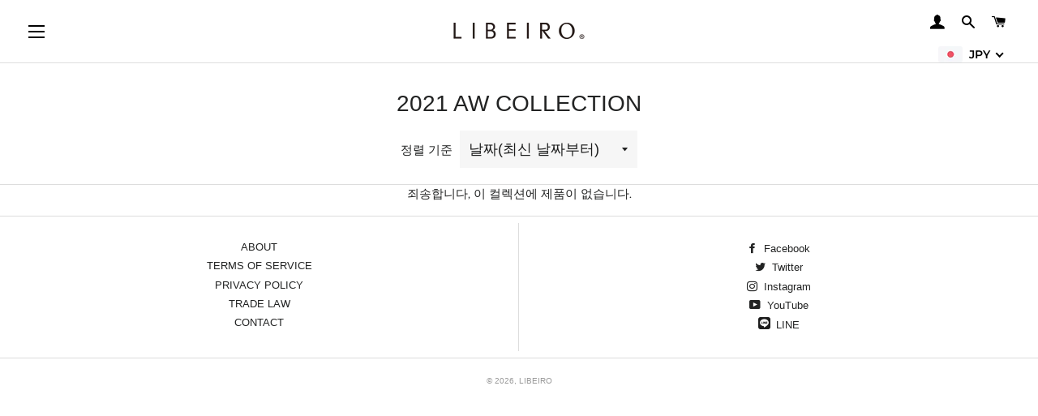

--- FILE ---
content_type: text/css
request_url: https://zerosum-libeiro.com/cdn/shop/t/6/assets/lr-online_more.css?v=46148603564596530981737437927
body_size: 5607
content:
/** Shopify CDN: Minification failed

Line 1598:0 Unexpected "}"

**/
/* -------------------------------------------------------------------------------- */
/*  LIBEIRO shopify 追加CSSここから
/* -------------------------------------------------------------------------------- */



/* -------------------------------------------------------------------------------- */
/*   LIBEIRO TOPページ
/* -------------------------------------------------------------------------------- */

/* ヘッダー告知バー */
p.announcement-bar__message {
    font-family: HelveticaLTWXX-BoldCond,HelveticaNeue-CondensedBold,Helvetica Neue,Helvetica,Hiragino Kaku Gothic ProN,ヒラギノ角ゴ ProN W3,YuGothic,-apple-system,BlinkMacSystemFont,sans-serif;
    font-weight: 700;
}

a.morebtn-border.text-link {
  color: #f9f9f9;
  border-bottom: 0px;
}
a.morebtn-border.text-link:hover {
  border-bottom: 0px solid;
  color: #fbf857;
}
@media ( max-width: 1000px ) {
  /* スマホ　ブラウザ幅が1000px以下の時にスタイルが適用 */
.announcement-bar__message {
    font-size: 12px;
}
}


/* パソコンで見たときは"pc"のclassがついた画像が表示される */
.lr-top-pc1 { display: block !important; }
.lr-top-sp1 { display: none !important; }
.lr-top-pc2-l { display: block !important; }
.lr-top-sp2-l { display: none !important; }
.lr-top-pc2-r { display: block !important; }
.lr-top-sp2-r { display: none !important; }
.lr-top-pc3-l { display: block !important; }
.lr-top-sp3-l { display: none !important; }
.lr-top-pc3-r { display: block !important; }
.lr-top-sp3-r { display: none !important; }
/* スマートフォンで見たときは"sp"のclassがついた画像が表示される */
@media only screen and (max-width: 750px) {
  .lr-top-pc1 { display: none !important; }
  .lr-top-sp1 { display: block !important; }
  .lr-top-pc2-l { display: none !important; }
  .lr-top-sp2-l { display: block !important; }
  .lr-top-pc2-r { display: none !important; }
  .lr-top-sp2-r { display: block !important; }
  .lr-top-pc3-l { display: none !important; }
  .lr-top-sp3-l { display: block !important; }
  .lr-top-pc3-r { display: none !important; }
  .lr-top-sp3-r { display: block !important; }
}

.lr-top-1 {
  position: relative;
}
.lr-top-1-child {
    display: block;
}
.lr-top-1-child img {
    display: block;
}
.lr-top-1-img ,.lr-top-2-l-img,.lr-top-2-r-img ,.lr-top-3-l-img ,.lr-top-3-r-img {
  overflow: hidden;
}
.lr-top-1-img img ,.lr-top-2-l-img img ,.lr-top-2-r-img img ,.lr-top-3-l-img img ,.lr-top-3-r-img img {
  cursor: pointer;
  transition-duration: 0.3s;
}
.lr-top-1-img:hover img,.lr-top-2-l-img:hover img ,.lr-top-2-r-img:hover img ,.lr-top-3-l-img:hover img ,.lr-top-3-r-img:hover img{
  opacity: 0.8;
  transition-duration: 0.3s;
}

.lr-top-1 h2 {
  text-align: left;
  padding-left: 20px;
  position: absolute;
  top: 0;
  font-family: HelveticaLTWXX-BoldCond,HelveticaNeue-CondensedBold,Helvetica Neue,Helvetica,Hiragino Kaku Gothic ProN,ヒラギノ角ゴ ProN W3,YuGothic,-apple-system,BlinkMacSystemFont,sans-serif;
  font-size: 2em;
  letter-spacing: -0.05px;
  margin-top: 10px;
  margin-bottom: 0em;
  color: #f9f9f9;
}
.lr-top-1 h2::after {
  display: none;
}

.lr-top-2 {
  position: relative;
  display: grid;
}
.lr-top2-l {
  position: relative;
}
.lr-top2-l h4 {
  text-align: left;
  padding-left: 20px;
  position: absolute;
  top: 0px;
  font-family: HelveticaLTWXX-BoldCond,HelveticaNeue-CondensedBold,Helvetica Neue,Helvetica,Hiragino Kaku Gothic ProN,ãƒ’ãƒ©ã‚®ãƒŽè§’ã‚´ ProN W3,YuGothic,-apple-system,BlinkMacSystemFont,sans-serif;
  font-size: 1.5em;
  letter-spacing: -0.05px;
  margin-top: 10px;
  margin-bottom: 0;
  color: #f9f9f9;
}
.lr-top2-r {
  position: relative;
}
.lr-top2-r h5 {
  text-align: left;
  padding-left: 20px;
  position: absolute;
  top: 0px;
  font-family: HelveticaLTWXX-BoldCond,HelveticaNeue-CondensedBold,Helvetica Neue,Helvetica,Hiragino Kaku Gothic ProN,ãƒ’ãƒ©ã‚®ãƒŽè§’ã‚´ ProN W3,YuGothic,-apple-system,BlinkMacSystemFont,sans-serif;
  font-size: 1.5em;
  letter-spacing: -0.05px;
  margin-top: 10px;
  margin-bottom: 0;
  color: #f9f9f9;
}
.lr-top-2 h2 {
  text-align: left;
  padding-left: 20px;
  top: 0;
}
.lr-top-3 {
  display: grid;
  position: relative;
}
.lr-top-l {
  position: relative;
}
.lr-top-l p {
  text-align: left;
  padding-left: 20px;
  position: absolute;
  top: 0;
  font-family: HelveticaLTWXX-BoldCond,HelveticaNeue-CondensedBold,Helvetica Neue,Helvetica,Hiragino Kaku Gothic ProN,ヒラギノ角ゴ ProN W3,YuGothic,-apple-system,BlinkMacSystemFont,sans-serif;
  font-size: 1.5em;
  letter-spacing: -0.05px;
  margin-top: 10px;
  font-weight: 600;
  color: #f9f9f9;
}
.lr-top-r {
  position: relative;
}
.lr-top-r p {
  text-align: left;
  padding-left: 20px;
  position: absolute;
  top: 0;
  font-family: HelveticaLTWXX-BoldCond,HelveticaNeue-CondensedBold,Helvetica Neue,Helvetica,Hiragino Kaku Gothic ProN,ヒラギノ角ゴ ProN W3,YuGothic,-apple-system,BlinkMacSystemFont,sans-serif;
  font-size: 1.5em;
  letter-spacing: -0.05px;
  margin-top: 10px;
  font-weight: 600;
  color: #f9f9f9;
}
/* リンクボタン */
.lr-morebtn {
  padding-bottom: 0;
  position: absolute;
  bottom: 10px;
  right: 20px;
  font-family: HelveticaLTWXX-BoldCond,HelveticaNeue-CondensedBold,Helvetica Neue,Helvetica,Hiragino Kaku Gothic ProN,ヒラギノ角ゴ ProN W3,YuGothic,-apple-system,BlinkMacSystemFont,sans-serif;
}
/* リンク下線非表示 */
.lr-morebtn a {
  text-decoration: none;
}
.morebtn-border {
  font-size: 13px;
  letter-spacing: -0.5px;
  font-weight: 600;
  color: 
  black;
  list-style: none;
}

div#shopify-section-1578292795708 {
  margin-top: 0;
}
/* TOPページヘッダー下メインエリアコンテンツ */
.wrapper {
  max-width: none;
  margin: 0;
  padding: 0;
}
.main-content {
  padding-bottom: 0;
}
/* TOPページヘッダー下メインエリアライン */
main.main-content {
  border-top: 1px solid #ddd;
  border-bottom: 1px solid #ddd;
}
/* TOPページ内ライン非表示 */
hr.hr--large {
  display: none;
}

@media ( max-width: 1000px ) {
  /* スマホ　ブラウザ幅が1000px以下の時にスタイルが適用 */

  /* ページ上部余白 */
  .index-sections {
    margin-top: -110px;
  }
  /* ページ下部余白 */
  .custom__item.one-whole.align--top-middle {
    margin-bottom: -8px;
  }
  
  .lr-top-1 h2 {
    text-align: left;
    padding-left: 20px;
    position: absolute;
    top: 0;
    font-family: HelveticaLTWXX-BoldCond,HelveticaNeue-CondensedBold,Helvetica Neue,Helvetica,Hiragino Kaku Gothic ProN,ヒラギノ角ゴ ProN W3,YuGothic,-apple-system,BlinkMacSystemFont,sans-serif;
    font-size: 2em;
    letter-spacing: -0.05px;
    margin-top: 15px;
    color: #f9f9f9;
  }
  .lr-top2-l h4 {

    text-align: left;
    padding-left: 20px;
    position: absolute;
    top: 0px;
    font-family: HelveticaLTWXX-BoldCond,HelveticaNeue-CondensedBold,Helvetica Neue,Helvetica,Hiragino Kaku Gothic ProN,ãƒ’ãƒ©ã‚®ãƒŽè§’ã‚´ ProN W3,YuGothic,-apple-system,BlinkMacSystemFont,sans-serif;
    font-size: 1.8em;
    letter-spacing: -0.05px;
    margin-top: 15px;
    margin-bottom: 0;
    color: #f9f9f9;

  }
  .lr-top2-r h5 {

    text-align: left;
    padding-left: 20px;
    position: absolute;
    top: 0px;
    font-family: HelveticaLTWXX-BoldCond,HelveticaNeue-CondensedBold,Helvetica Neue,Helvetica,Hiragino Kaku Gothic ProN,ãƒ’ãƒ©ã‚®ãƒŽè§’ã‚´ ProN W3,YuGothic,-apple-system,BlinkMacSystemFont,sans-serif;
    font-size: 2em;
    letter-spacing: -0.05px;
    margin-top: 15px;
    margin-bottom: 0;
    color: #f9f9f9;

  }
  .lr-top-l p {

    text-align: left;
    padding-left: 20px;
    position: absolute;
    top: 0;
    font-family: HelveticaLTWXX-BoldCond,HelveticaNeue-CondensedBold,Helvetica Neue,Helvetica,Hiragino Kaku Gothic ProN,ヒラギノ角ゴ ProN W3,YuGothic,-apple-system,BlinkMacSystemFont,sans-serif;
    font-size: 1.8em;
    letter-spacing: -0.05px;
    font-weight: 600;
    color: #f9f9f9;
    margin-top: 15px;

  }
  .lr-top-r p {

    text-align: left;
    padding-left: 20px;
    position: absolute;
    top: 0;
    font-family: HelveticaLTWXX-BoldCond,HelveticaNeue-CondensedBold,Helvetica Neue,Helvetica,Hiragino Kaku Gothic ProN,ヒラギノ角ゴ ProN W3,YuGothic,-apple-system,BlinkMacSystemFont,sans-serif;
    font-size: 1.8em;
    letter-spacing: -0.05px;
    font-weight: 600;
    color: #f9f9f9;
    margin-top: 15px;

  }

  /* スマホメニューエリア */
  ul.mobile-nav {
    font-family: HelveticaLTWXX-BoldCond,HelveticaNeue-CondensedBold,Helvetica Neue,Helvetica,Hiragino Kaku Gothic ProN,ヒラギノ角ゴ ProN W3,YuGothic,-apple-system,BlinkMacSystemFont,sans-serif;
  }
  /* カートへ入れるボタン */
  .product-single__add-to-cart {
    width: 100%;
  }
  /* 前のカテゴリへ戻るボタン */

}

@media ( min-width: 1000px ) {
  /* PC ブラウザ幅が1000px以上の時にスタイルが適用 */

  /* TOPページヘッダー下メインエリア位置 */
  .index-sections .shopify-section:first-child:not(.shopify-section--full-width) {
    margin-top: 0px;
  }

  .lr-top-main {
    justify-content: center;
    display: flex;
    align-content: center;
  }
  .lr-top-1 {
    width: 42.6%;
  }
  .lr-top-2 {
    width: 33.333%;
  }
  .lr-top-3 {
    width: 33.333%;
  }
  /* メインコンテンツ下部余白 */
  main.main-content {
    padding-bottom: 0px;
  }
  .rte {
    margin-bottom: -15px;
  }


}


/* 複数の画像を自動で切り替えて表示する */

.lr-top-1 {
  margin: auto;
  background-color: white;
  position: relative;
}

.lr-top-1 img {
  width: 100%;
  animation-name: lr-top-1;
  -webkit-animation-name: lr-top-1;
  animation-duration: 9s; /* アニメーション一回分の時間の長さ */
  -webkit-animation-duration: 9s;
  animation-iteration-count: infinite;
  -webkit-animation-iteration-count: infinite;
  opacity: 0;
  display: block;
}

.lr-top-1 .img1 {
  display: block;
  margin: 0 auto;
}

.lr-top-1 .img2 {
  animation-delay:6s; /* アニメーションが開始するまでの時間 */
  -webkit-animation-delay:3.3s;
  position: absolute;
  top: 0;
  left: 0%;
  display: block;
}
.lr-top-1 .img3 {
  animation-delay:7.3s;/* アニメーションが開始するまでの時間 */
  -webkit-animation-delay:6s;
  position: absolute;
  top: 0;
  left: 0%;
  display: block;
}
.lr-top-1 .img4 {
  animation-delay:7.3s;/* アニメーションが開始するまでの時間 */
  -webkit-animation-delay:6s;
  position: absolute;
  top: 0;
  left: 0%;
  display: block;
}

@keyframes lr-top-1 {
  0% {
    opacity: 0;
  }
  
  12.5% {
    opacity: 1;
  }

  37.5% {
    opacity: 1;
  }
  50% {
    opacity: 0;
  }
}

@-webkit-keyframes lr-top-1 {
  0% {
    opacity: 0;
  }
  
  12.5% {
    opacity: 1;
  }

  37.5% {
    opacity: 1;
  }
  50% {
    opacity: 0;
  }
}

@media ( max-width: 1000px ) {
  /* スマホ　ブラウザ幅が1000px以下の時にスタイルが適用 */
  
 
}

/* -------------------------------------------------------------------------------- */
/*   LIBEIRO ABOUTページ
/* -------------------------------------------------------------------------------- */

/* 画像下の余白削除*/
.lr-about-top-img img {
    vertical-align: top;
}


.lr-about-top-text p {
    font-family: Helvetica,"Helvetica Neue",Arial,"Lucida Grande",sans-serif;
}
top-text h2 {
    font-size: 30px;
    font-weight: 700;
}
.lr-about-top-text h2 span {
  font-size: 15px;
  font-family: HelveticaLTWXX-BoldCond,HelveticaNeue-CondensedBold,Helvetica Neue,Helvetica,Hiragino Kaku Gothic ProN,ヒラギノ角ゴ ProN W3,YuGothic,-apple-system,BlinkMacSystemFont,sans-serif;
}
.lr-about-sankaku {
    display: flex;
    justify-content: center;
    padding-top: 60px;
    padding-bottom: 40px;
}
.lr-about-sankaku-img img {
    width: 140px;
    margin: auto;
    display: block;
}
img.lr-cheetah-logo {
    display: block;
    width: 150px;
    margin: auto;
    padding-bottom: 70px;
}

@media ( max-width: 1000px ) {
  /* スマホ　ブラウザ幅が1000px以下の時にスタイルが適用 */
  
  .lr-about-top-text h2 {
    font-family: HelveticaLTWXX-BoldCond,HelveticaNeue-CondensedBold,Helvetica Neue,Helvetica,Hiragino Kaku Gothic ProN,ヒラギノ角ゴ ProN W3,YuGothic,-apple-system,BlinkMacSystemFont,sans-serif;
    font-size: 3em;
    padding-top: 30px;
}
  .lr-about-top-text p {
    font-family: Helvetica,"Helvetica Neue",Arial,"Lucida Grande",sans-serif;
    text-align: center;
    margin-top: -50px;
    font-size: 15px;
}
  p.lr-blandconcept1 {
    font-size: 25px;
    padding-bottom: 5px;
    font-family: HelveticaLTWXX-BoldCond,HelveticaNeue-CondensedBold,Helvetica Neue,Helvetica,Hiragino Kaku Gothic ProN,ヒラギノ角ゴ ProN W3,YuGothic,-apple-system,BlinkMacSystemFont,sans-serif;
    text-align: center;
}
  p.lr-blandconcept2 {
    font-size: 12.5px;
    font-family: Helvetica,"Helvetica Neue",Arial,"Lucida Grande",sans-serif;
    text-align: center;
    margin: 10px;
    padding-bottom: 25px;
    display: block;
    line-height: 25px;
}
}

@media ( min-width: 1000px ) {
  /* PC ブラウザ幅が1000px以上の時にスタイルが適用 */
  
  .lr-about-top-text {
    text-align: center;
    padding: 50px;
    padding-bottom: 20px;
    padding-top: 100px;
}
  .lr-about-top-text h2 {
    font-family: HelveticaLTWXX-BoldCond,HelveticaNeue-CondensedBold,Helvetica Neue,Helvetica,Hiragino Kaku Gothic ProN,ヒラギノ角ゴ ProN W3,YuGothic,-apple-system,BlinkMacSystemFont,sans-serif;
    font-size: 3em;
}
  .lr-about-top-text2 {
    text-align: center;
    padding: 50px;
    padding-top: 0;
    padding-bottom: 0px;
}
  p.lr-blandconcept1 {
    font-size: 20px;
    padding-bottom: 20px;
  font-family: HelveticaLTWXX-BoldCond,HelveticaNeue-CondensedBold,Helvetica Neue,Helvetica,Hiragino Kaku Gothic ProN,ヒラギノ角ゴ ProN W3,YuGothic,-apple-system,BlinkMacSystemFont,sans-serif;
}
  p.lr-blandconcept2 {
    max-width: 750px;
    margin: auto;
    line-height: 25px;
    font-size: 12px;
  font-family: Helvetica,"Helvetica Neue",Arial,"Lucida Grande",sans-serif;
}
  /* インスタフィード 下余白調整 */
div#insta-feed {
    padding-bottom: 100px;
    padding-top: 100px;
}
  
}
/* ヘッダーエリア */
header.site-header {
    padding: 0 30px;
}
ul#AccessibleNav {
    font-weight: 400;
    font-style: normal;
    font-size: 13px;
    color: #222;
    font-family: HelveticaLTWXX-BoldCond,HelveticaNeue-CondensedBold,Helvetica Neue,Helvetica,Hiragino Kaku Gothic ProN,ヒラギノ角ゴ ProN W3,YuGothic,-apple-system,BlinkMacSystemFont,sans-serif;
}
a.site-nav__link {
    font-family: HelveticaLTWXX-BoldCond,HelveticaNeue-CondensedBold,Helvetica Neue,Helvetica,Hiragino Kaku Gothic ProN,ヒラギノ角ゴ ProN W3,YuGothic,-apple-system,BlinkMacSystemFont,sans-serif;
}
header.section-header.text-center h1 {
    padding-top: 10px;
}
/* フッターエリア */

.grid-uniform2 {
    justify-content: center;
    display: flex;
    align-items: center;
}
.grid__item1.one-third.small--one-whole {
    width: 50%;
    padding-top: 20px;
    padding-bottom: 10px;
    text-align: center;
    border-right: 1px solid #ddd;
}
.grid__item3.one-third.small--one-whole {
    width: 50%;
    padding-top: 30px;
    text-align: center;
}
/* コピーライト位置*/
.grid__item4.one-third.small--one-whole.large--text-right {
     text-align: center !important;
    display: block;
    margin: auto;
    border-top: 1px solid #ddd;
    width: 100%;
    padding-top: 20px;
}
.grid__item4.one-third.small--one-whole.large--text-right p {
    color: #999;
    font-size: 10px;
    font-family: HelveticaLTWXX-BoldCond,HelveticaNeue-CondensedBold,Helvetica Neue,Helvetica,Hiragino Kaku Gothic ProN,ヒラギノ角ゴ ProN W3,YuGothic,-apple-system,BlinkMacSystemFont,sans-serif;
}
.grid__item4.one-third.small--one-whole.large--text-right p a {
    color: #999;
}

/* フッターメニューテキストサイズ*/
ul.no-bullets.site-footer__linklist li {
    font-size: 13px;
    font-family: HelveticaLTWXX-BoldCond,HelveticaNeue-CondensedBold,Helvetica Neue,Helvetica,Hiragino Kaku Gothic ProN,ヒラギノ角ゴ ProN W3,YuGothic,-apple-system,BlinkMacSystemFont,sans-serif;
}
ul.no-bullets.social-icons li {
    font-size: 13px;
    font-family: HelveticaLTWXX-BoldCond,HelveticaNeue-CondensedBold,Helvetica Neue,Helvetica,Hiragino Kaku Gothic ProN,ヒラギノ角ゴ ProN W3,YuGothic,-apple-system,BlinkMacSystemFont,sans-serif;
}
.site-footer {
    padding-bottom: 0;
}
/* フッターメニュー　SNSアイコンLINE追加*/
li.libeiro-line-area {
    display: -webkit-inline-box;
    margin: auto;
}
span.libeiro-line img {
    width: 15px;
}
p.lr-line {
    display: block;
    padding-left: 7px;
}



/* -------------------------------------------------------------------------------- */
/*   商品ページ
/* -------------------------------------------------------------------------------- */

/* カートボタン内のSOLDOUT色*/
span.btn__text {
    color: white;
}
/* カートへ入れるボタン色*/
button#AddToCart--product-template {
    background-color: #e80c0c;
}
.product-single__add-to-cart {
    width: 100%;
}

/* ヘッダーと画像エリアの間隔調整*/
body:not(.template-index) .main-content {
    padding-top: 0;
}
/* 商品ページテキスト情報エリア*/
.product-single__meta {
    padding-top: 30px;
    max-width: 80%;
    margin: auto;
    text-align: left;
    height: 100%;
}

/* ブランド名*/
h2.product-single__vendor {
    color: #949292;
    display: block;
    padding-bottom: 15px;
  font-family: HelveticaLTWXX-BoldCond,HelveticaNeue-CondensedBold,Helvetica Neue,Helvetica,Hiragino Kaku Gothic ProN,ヒラギノ角ゴ ProN W3,YuGothic,-apple-system,BlinkMacSystemFont,sans-serif;
}

/* 商品番号*/
.custom-field--value {
    font-size: 14px;
    font-family: HelveticaLTWXX-BoldCond, HelveticaNeue-CondensedBold, "Helvetica Neue", Helvetica, "Hiragino Kaku Gothic ProN", "ヒラギノ角ゴ ProN W3", YuGothic, -apple-system, BlinkMacSystemFont, sans-serif;
}
/* 商品名*/
h1.product-single__title {
    margin: 10px 0 10px;
    font-size: 19px;
    font-weight: 700;
    letter-spacing: -.04em;
   font-family: HelveticaLTWXX-BoldCond,HelveticaNeue-CondensedBold,Helvetica Neue,Helvetica,Hiragino Kaku Gothic ProN,ヒラギノ角ゴ ProN W3,YuGothic,-apple-system,BlinkMacSystemFont,sans-serif;
}
h2.product-single__vendor {
    font-family: HelveticaLTWXX-BoldCond,HelveticaNeue-CondensedBold,Helvetica Neue,Helvetica,Hiragino Kaku Gothic ProN,ヒラギノ角ゴ ProN W3,YuGothic,-apple-system,BlinkMacSystemFont,sans-serif;
}
/* 金額*/
.price-container {
    font-size: 15px;
    letter-spacing: -0.5px;
}
span#ProductPrice {
    font-family: HelveticaLTWXX-BoldCond,HelveticaNeue-CondensedBold,Helvetica Neue,Helvetica,Hiragino Kaku Gothic ProN,ヒラギノ角ゴ ProN W3,YuGothic,-apple-system,BlinkMacSystemFont,sans-serif;
    letter-spacing: 0.4px;
}
/* 商品金額下配送料はテキスト非表示*/
.product-single__policies.rte-2 {
    display: none;
}
/* 商品下hrライン色変更*/
hr.hr--small--productarea {
    border-color: #e80b0c;
    border-width: medium;
    border-style: solid;
}

/* サイズカラー表記*/
label.single-option-radio__label {
    font-family: HelveticaLTWXX-BoldCond,HelveticaNeue-CondensedBold,Helvetica Neue,Helvetica,Hiragino Kaku Gothic ProN,ヒラギノ角ゴ ProN W3,YuGothic,-apple-system,BlinkMacSystemFont,sans-serif;
}
.product-form__item {
    margin-bottom: 1px;
}
.single-option-radio label {
    font-family: HelveticaLTWXX-BoldCond,HelveticaNeue-CondensedBold,Helvetica Neue,Helvetica,Hiragino Kaku Gothic ProN,ヒラギノ角ゴ ProN W3,YuGothic,-apple-system,BlinkMacSystemFont,sans-serif;
    font-weight: 700;
    font-style: normal;
    letter-spacing: 0.1em;
    text-transform: uppercase;
    position: relative;
    display: inline-block;
    line-height: 1;
    padding: 9px 11px;
    margin: 3px 4px 7px 3px;
    font-size: 0.86667em;
    font-style: normal;
    background-color: #fff;
    border: 1px solid #fff;
    color: #222323;
}
fieldset#ProductSelect-option-0 {
    padding-left: 0;
}
fieldset#ProductSelect-option-1 {
    padding-left: 0;
}

/* 個数選択非表示*/
.product-single__quantity {
    display: none;
}
/* 商品説明文*/
.product-single__description.rte span {
    font-size: 12px;
    line-height: 1.5;
}
/* 下記リンクテキスト*/
.return-link {
    font-family: HelveticaLTWXX-BoldCond,HelveticaNeue-CondensedBold,Helvetica Neue,Helvetica,Hiragino Kaku Gothic ProN,ヒラギノ角ゴ ProN W3,YuGothic,-apple-system,BlinkMacSystemFont,sans-serif;
    font-weight: 700;
    font-style: normal;
    letter-spacing: 0.1em;
    text-transform: uppercase;
    font-size: 0.93333em;
}

.product-single__description {
    margin-top: 20px;
    text-align: left;
}

/* 商品詳細エリアアコーディオン*/

.lr-product-cp_actab label {
    font-family: HelveticaLTWXX-BoldCond,HelveticaNeue-CondensedBold,Helvetica Neue,Helvetica,Hiragino Kaku Gothic ProN,ヒラギノ角ゴ ProN W3,YuGothic,-apple-system,BlinkMacSystemFont,sans-serif;
    font-weight: 400;
    line-height: 3;
    position: relative;
    display: block;
    cursor: pointer;
    margin: 0 0 1px 0;
    background: #fff;

}

.lr-product-cp_actab .lr-product-cp_actab-content p {
    margin: 5px;
    font-family: HelveticaLTWXX-BoldCond, HelveticaNeue-CondensedBold, "Helvetica Neue", Helvetica, "Hiragino Kaku Gothic ProN", "ヒラギノ角ゴ ProN W3", YuGothic, -apple-system, BlinkMacSystemFont, sans-serif;
    font-weight: 600;
}
.lr-product-cp_actab-content p {
    font-size: 11px;
    line-height: 15px;
}
/* :checked */
.lr-product-cp_actab input:checked ~ .lr-product-cp_actab-content {
    max-height: 35em;
}

table.lr-product-size-spec-table {
    background-color: #fff;
    font-family: HelveticaLTWXX-BoldCond, HelveticaNeue-CondensedBold, "Helvetica Neue", Helvetica, "Hiragino Kaku Gothic ProN", "ヒラギノ角ゴ ProN W3", YuGothic, -apple-system, BlinkMacSystemFont, sans-serif;
    font-weight: 600;
}
.lr-product-size-spec h3 {
    font-size: 12px;
    text-transform: uppercase;
    margin-bottom: 22px;
    font-family: HelveticaLTWXX-BoldCond,HelveticaNeue-CondensedBold,Helvetica Neue,Helvetica,Hiragino Kaku Gothic ProN,ヒラギノ角ゴ ProN W3,YuGothic,-apple-system,BlinkMacSystemFont,sans-serif;
    font-weight: 400;
}
.lr-product-size-spec h3:before {
    position: absolute;
    right: 1px;
    top: 50%;
    transform: translate(50%,-50%) translateX(-4px);
    content: "";
    height: 2px;
    width: 10px;
    background: #222;
}
.lr-product-size-spec-table td {
    border-right: 1px solid #ddd;
    padding: 5px;
}
.lr-product-size-spec h3.open:after {
    transform: translateY(-50%) translateX(-4px) rotate(90deg);
}
.lr-product-size-spec-table td:first-of-type {
    width: 40px;
    padding: 5px 0;
    padding-top: 5px;
    text-align: center;
}
.lr-product-size-spec-table tr:not(:first-of-type) td:not(:first-of-type) {
    font-size: 13px;
}
#lr-product-size-spec-content {
    font-family: HelveticaLTWXX-BoldCond,HelveticaNeue-CondensedBold,Helvetica Neue,Helvetica,Hiragino Kaku Gothic ProN,ヒラギノ角ゴ ProN W3,YuGothic,-apple-system,BlinkMacSystemFont,sans-serif;
}
.lr-product-size-spec-table {
    width: 100%;
    border-collapse: collapse;
    text-align: center;
    font-size: 11px;
    margin-bottom: 9px;
    table-layout: fixed;
}
.lr-product-size-spec-table .parts {
    border-bottom: 1px solid #ddd;
}

/* 商品ページテキストエリアのチェックボックス非表示 */
input#tab-one {
    display: none;
}
input#tab-two {
    display: none;
}
input#tab-three {
    display: none;
}
input#tab-four {
    display: none;
}

/* デフォルトアンダーライン非表示 */
tr.parts td:after {
    border-bottom: none;
}
.lr-product-size-spec-table td:first-of-type {
    width: 40px;
    padding: 5px 0;
    text-align: center;
}
tr.parts td {
    text-align: center;
}
tr.parts2 td {
    text-align: center;
}
/* RELATED ITEMS　おすすめ商品テキスト */
h2.h1.section-header__title {
    font-family: HelveticaLTWXX-BoldCond,HelveticaNeue-CondensedBold,Helvetica Neue,Helvetica,Hiragino Kaku Gothic ProN,ヒラギノ角ゴ ProN W3,YuGothic,-apple-system,BlinkMacSystemFont,sans-serif;
}
/* Coming soon機能　商品テキスト欄 */
.product-single__add-to-cart.product-single__add-to-cart--full-width {
    font-family: HelveticaLTWXX-BoldCond, HelveticaNeue-CondensedBold, "Helvetica Neue", Helvetica, "Hiragino Kaku Gothic ProN", "ヒラギノ角ゴ ProN W3", YuGothic, -apple-system, BlinkMacSystemFont, sans-serif;
  line-height: 25px;
}
 
  
@media ( max-width: 1000px ) {
  /* スマホ　ブラウザ幅が1000px以下の時にスタイルが適用 */
  
  /* ヘッダーと商品ページ間隔 */
.product-single__photo--flex {
    padding-top: 35px;
}
  /* 商品詳細エリア */
  .product-single__meta {
    padding-top: 0px;
    max-width: 100%;
    text-align: left;
    padding-left: 10px;
}
  /* おすすめ商品エリア */
  .product-recommendations {
    margin-top: 0;
}
  .grid__item.grid-product.small--one-half.medium--one-half.large--one-quarter {
    width: 100%;
    padding-left: 0;
}
  /* 下部次へページテキストエリア */
  .pagination {
    font-family: HelveticaLTWXX-BoldCond,HelveticaNeue-CondensedBold,Helvetica Neue,Helvetica,Hiragino Kaku Gothic ProN,ヒラギノ角ゴ ProN W3,YuGothic,-apple-system,BlinkMacSystemFont,sans-serif;
    font-size: 17px;
    margin: auto;
    display: block;
    padding: 20px;
}
  /* 前へ戻るボタン*/
  .return-link {
    padding-bottom: 30px;
    display: block;
}
}

@media ( min-width: 1000px ) {
  /* PC ブラウザ幅が1000px以上の時にスタイルが適用 */
  
  .product-single__meta--wrapper {
    padding-left: 45px;
    padding-right: 45px;
    line-height: 10px;
}
  
  .product-single {
    display: flex;
}
.grid__item.large--seven-twelfths.medium--seven-twelfths.text-center {
    width: 50%;
}
  /* テキストエリア部分固定 */
.grid__item.product-single__meta--wrapper.medium--five-twelfths.large--five-twelfths {
    width: 50%;
   height: 150vh;
    position: -webkit-sticky;
    position: sticky;
    top: 0;
}
  /* 下部余白*/
div#shopify-section-product-template {
    padding-bottom: 40px;
}
  
}


/* -------------------------------------------------------------------------------- */
/*   商品カテゴリーページ
/* -------------------------------------------------------------------------------- */

/* 上部タグエリア*/
.lr-top-category-area {
    width: 100%;
    max-width: 700px;
    margin: auto;
}
ul.lr-top-category-area-tag {
    display: flex;
    flex-wrap: wrap;
    align-content: flex-start;
}
li.lr-tag-child {
    margin-bottom: 0;
}
li.lr-tag-child {
    font-family: HelveticaLTWXX-BoldCond, HelveticaNeue-CondensedBold, "Helvetica Neue", Helvetica, "Hiragino Kaku Gothic ProN", "ヒラギノ角ゴ ProN W3", YuGothic, -apple-system, BlinkMacSystemFont, sans-serif;
    font-weight: 700;
    font-style: normal;
    text-transform: uppercase;
    font-size: 13px;
    display: block;
    padding: 4px 15px;
    color: white;
    margin: auto;
}
li.lr-tag-child a.text-link {
    color: black;
    border-bottom: none;
}

/* SOLDOUT表記*/
.grid-product__sold-out p, .grid-product__on-sale p {
    padding: 12px 8px 10px 9px;
    margin: 0;
    letter-spacing: 1px;
    font-weight: 900;
    font-family: HelveticaLTWXX-BoldCond, HelveticaNeue-CondensedBold, "Helvetica Neue", Helvetica, "Hiragino Kaku Gothic ProN", "ヒラギノ角ゴ ProN W3", YuGothic, -apple-system, BlinkMacSystemFont, sans-serif;
}

/* ヘッダー下見出しエリア*/
label.filter-dropdown__label ,select#sortBy {
    font-family: Helvetica,"Helvetica Neue",Arial,"Lucida Grande",sans-serif;
}
header.section-header.text-center {
    border-bottom: 1px solid #ddd;
}
header.section-header.text-center h1 {
    font-family: HelveticaLTWXX-BoldCond,HelveticaNeue-CondensedBold,Helvetica Neue,Helvetica,Hiragino Kaku Gothic ProN,ヒラギノ角ゴ ProN W3,YuGothic,-apple-system,BlinkMacSystemFont,sans-serif;
}


.section-header {
    margin-bottom: 0;
}

header.section-header.text-center hr {
    display: none;
}
.grid-product__image-link {
    background-color: initial;
}
span.grid-product__title {
    font-size: 0.9rem;
    margin-bottom: 3px;
    word-wrap: break-word;
    display: block;
}
/* 商品名*/
span.grid-product__title {
    font-family: HelveticaLTWXX-BoldCond,HelveticaNeue-CondensedBold,Helvetica Neue,Helvetica,Hiragino Kaku Gothic ProN,ヒラギノ角ゴ ProN W3,YuGothic,-apple-system,BlinkMacSystemFont,sans-serif;
    font-weight: 700;
    letter-spacing: -0.05px;
}
/* 金額*/
span.grid-product__price {
    font-family: HelveticaLTWXX-BoldCond,HelveticaNeue-CondensedBold,Helvetica Neue,Helvetica,Hiragino Kaku Gothic ProN,ヒラギノ角ゴ ProN W3,YuGothic,-apple-system,BlinkMacSystemFont,sans-serif;
    letter-spacing: -0.05px;
}
/* ページ数 数字*/
.pagination {
    font-family: HelveticaLTWXX-BoldCond,HelveticaNeue-CondensedBold,Helvetica Neue,Helvetica,Hiragino Kaku Gothic ProN,ヒラギノ角ゴ ProN W3,YuGothic,-apple-system,BlinkMacSystemFont,sans-serif;
}
/* 商品金額ー非表示*/
span.long-dash {
    display: none;
}
/*  SOLDOUT 売り切れ表示*/
.grid-product__sold-out {
    color: #F44336;
    border: 1px solid #F44336;
}


@media ( max-width: 1000px ) {
  /* スマホ　ブラウザ幅が1000px以下の時にスタイルが適用 */
  
  /*  商品画像の隙間*/
  .grid-product__wrapper {
    padding-right: 1px;
}
  /*  SOLDOUT 売り切れ表示*/
  .grid-product__sold-out {
    margin: 40px 20px;
}
  .grid-uniform {
    display: grid;
    grid-template-columns: 50% 50%;
    margin: 10px;
}
  .grid__item.grid-product.medium--one-half.large--one-third {
    width: 100%;
    padding-left: 0;
}
  .grid-product__wrapper {
    text-align: left;
    margin-bottom: 0;
}
  .grid-product__meta {
    padding: 0;
}
  a.grid-product__meta {
    padding-left: 5px;
    padding-top: 0;
}
  span.grid-product__title {
    font-size: 13.5px;
}

  /* カテゴリページ上部のタグ一覧 */
  ul.tags.tags--collection.inline-list {
    display: grid;
    grid-template-columns: 33.33% 33.33% 33.33%;
    padding: 30px 0px;
}
  .tags--collection {
    max-width: 100%;
    margin: 0;
}
  ul.tags.tags--collection.inline-list li {
    border-right: 1px solid #ccc;
    border-left: 1px solid #ccc;
    border-top: 1px solid #ccc;
    border-bottom: 1px solid #ccc;
    margin: 4px;
}
  .tags a {
    padding: 10px 15px;
    font-family: HelveticaLTWXX-BoldCond,HelveticaNeue-CondensedBold,Helvetica Neue,Helvetica,Hiragino Kaku Gothic ProN,ヒラギノ角ゴ ProN W3,YuGothic,-apple-system,BlinkMacSystemFont,sans-serif;
    font-weight: 700;
    font-style: normal;
    text-transform: uppercase;
    font-size: 0.86667em;
    letter-spacing: 0.15em;
    display: block;
}
}

@media ( min-width: 1000px ) {
  /* PC ブラウザ幅が1000px以上の時にスタイルが適用 */
  
  /*  SOLDOUT 売り切れ表示*/
.grid-product__sold-out {
    margin: 20px 40px;
}
  
  /* カテゴリページ上部のタグ一覧スペース */
  header.section-header.text-center {
    padding: 20px;
}
  
  /* カテゴリページ上部のタグ一覧 */
  .tags--collection {
    max-width: 75%;
    margin: 20px auto 5px;
}
  .tags a {
    padding: 4px 15px;
    font-family: HelveticaLTWXX-BoldCond,HelveticaNeue-CondensedBold,Helvetica Neue,Helvetica,Hiragino Kaku Gothic ProN,ヒラギノ角ゴ ProN W3,YuGothic,-apple-system,BlinkMacSystemFont,sans-serif;
    font-weight: 700;
    font-style: normal;
    text-transform: uppercase;
    font-size: 0.86667em;
    letter-spacing: 0.15em;
}
}

@media screen and (min-width: 560px) and (max-width: 1000px) {
a.grid-product__meta {
    padding-left: 30px;
    padding-top: 10px;
    padding-bottom: 10px;
}
}

/* -------------------------------------------------------------------------------- */
/*   ログイン/マイページ
/* -------------------------------------------------------------------------------- */

header.section-header hr {
    display: none;
}
.grid__item.large--one-third.push--large--one-third.text-center,header.section-header h1,input#CustomerEmail,input#CustomerPassword {
    font-family: Helvetica,"Helvetica Neue",Arial,"Lucida Grande",sans-serif;
}
/* アカウントを作成ページ*/
input#FirstName ,input#LastName ,input#Email ,input#CreatePassword {
    font-family: Helvetica,"Helvetica Neue",Arial,"Lucida Grande",sans-serif;
}

@media ( min-width: 1000px ) {
  /* PC ブラウザ幅が1000px以上の時にスタイルが適用 */
  
  /* 上部スペース */
  header.section-header {
    padding: 30px;
}
  
}

@media ( max-width: 1000px ) {
  /* スマホ　ブラウザ幅が1000px以下の時にスタイルが適用 */
  
.grid__item.large--one-third.push--large--one-third.text-center {
    padding-left: 25px;
    padding-top: 25px;
    padding-bottom: 25px;
    padding-right: 10px;
}
.grid__item.two-thirds.medium-down--one-whole {
    padding-left: 25px;
    padding-right: 10px;
}
.grid__item.one-third.medium-down--one-whole {
    padding-left: 25px;
    padding-right: 10px;
}
tr:first-child td::after {
    border-bottom: 0px solid #1c1d1d;
}
.grid__item.one-whole.xlarge--two-thirds {
    padding-left: 25px;
    padding-right: 10px;
}
.grid__item.one-whole.xlarge--one-third {
    padding-left: 25px;
    padding-right: 10px;
}
}

/* -------------------------------------------------------------------------------- */
/*   検索フォームページ
/* -------------------------------------------------------------------------------- */

.search-bar--modal {
    max-width: 450px;
    margin: 20% auto 0;
}
input.input-group-field {
    font-family: HelveticaLTWXX-BoldCond,HelveticaNeue-CondensedBold,Helvetica Neue,Helvetica,Hiragino Kaku Gothic ProN,ヒラギノ角ゴ ProN W3,YuGothic,-apple-system,BlinkMacSystemFont,sans-serif;
}


/* -------------------------------------------------------------------------------- */
/*   コンタクトページ
/* -------------------------------------------------------------------------------- */

.grid-contact-textarea {
    width: 85%;
    margin: auto;
    padding-top: 40px;
    padding-left: 10px;
    text-align: center;
    font-family: Helvetica,"Helvetica Neue",Arial,"Lucida Grande",sans-serif;
    font-size: 13px;
    line-height: 25px;
}
.grid-contact-textarea a {
    color: #406bcc;
  font-weight: 700;
}

input#ContactFormName ,input#ContactFormEmail ,input#ContactFormPhone ,textarea#ContactFormMessage {
    font-family: Helvetica,"Helvetica Neue",Arial,"Lucida Grande",sans-serif;
}

@media ( min-width: 1000px ) {
  /* PC ブラウザ幅が1000px以上の時にスタイルが適用 */
  .grid__item.large--four-fifths.push--large--one-tenth {
    padding-top: 50px;
}
}


/* -------------------------------------------------------------------------------- */
/*   利用規約ページ
/* -------------------------------------------------------------------------------- */

.shopify-policy__container p {
    font-family: Helvetica,"Helvetica Neue",Arial,"Lucida Grande",sans-serif;
}
.shopify-policy__body {
   font-family: Helvetica,"Helvetica Neue",Arial,"Lucida Grande",sans-serif;
}

/* -------------------------------------------------------------------------------- */
/*   コンセプトショップページ
/* -------------------------------------------------------------------------------- */

.libeiro-conceptshop-container {
  font-family: HelveticaLTWXX-BoldCond,HelveticaNeue-CondensedBold,Helvetica Neue,Helvetica,Hiragino Kaku Gothic ProN,ヒラギノ角ゴ ProN W3,YuGothic,-apple-system,BlinkMacSystemFont,sans-serif;

}
.libeiro-conceptshop-top-read p {
  font-weight: 600;
  letter-spacing: -0.05px;
}
/* 画像の下の余白削除*/
.libeiro-conceptshop-container img {
  vertical-align:top;
}
.libeiro-conceptshop-top-read {
  text-align: center;
  color:#595959;
}
h2.lr-conceptshop {
  font-family: HelveticaLTWXX-BoldCond, HelveticaNeue-CondensedBold, "Helvetica Neue", Helvetica, "Hiragino Kaku Gothic ProN", "ヒラギノ角ゴ ProN W3", YuGothic, -apple-system, BlinkMacSystemFont, sans-serif;
}
.libeiro-conceptshop-access-img iframe {
  vertical-align: top;
}

.libeiro-conceptshop-calendar-top ,.libeiro-conceptshop-contents-top ,.libeiro-conceptshop-access-top ,.libeiro-conceptshop-cafe-top{
  font-size: 30px;
  text-align: center;
  padding: 40px;
  font-weight: 600;
  letter-spacing: -0.05px;
  background-color:#000;
  color:#fff;
}

.libeiro-conceptshop-top-read p {

  line-height: 23px;
  font-size: 14px;
  max-width: 735px;
  margin: auto;

}
.lr-conceptshop-instagram {

  padding-top: 20px;

}
.libeiro-conceptshop-calendar-read {
  font-size: 15px;
  text-align: center;
  padding: 40px;
  font-weight: 600;
  letter-spacing: -0.05px;
  background-color: #cacaca;
  color:#000;
}
.libeiro-conceptshop-contents-img-child1 {

  position: relative;

}
.libeiro-conceptshop-contents-img-child1 p {

  position: absolute;
  top: 10px;
  left: 10px;
  color: #fdfdfd;
  font-size: 1.5em;
  font-weight: 700;
  text-shadow: 2px 4px 3px rgba(0,0,0,0.3);

}
.libeiro-conceptshop-contents-img-child2 {

  position: relative;

}
.libeiro-conceptshop-contents-img-child2 p {

  position: absolute;
  top: 10px;
  left: 10px;
  color: #fdfdfd;
  font-size: 1.5em;
  font-weight: 700;
  text-shadow: 2px 4px 3px rgba(0,0,0,0.3);

}
.libeiro-conceptshop-contents-img-child3 {

  position: relative;

}
.libeiro-conceptshop-contents-img-child3 p {

  position: absolute;
  top: 10px;
  left: 10px;
  color: #fdfdfd;
  font-size: 1.5em;
  font-weight: 700;
  text-shadow: 2px 4px 3px rgba(0,0,0,0.3);

}
.libeiro-conceptshop-contents-img-child4 {

  position: relative;

}
.libeiro-conceptshop-contents-img-child4 p {

  position: absolute;
  top: 10px;
  left: 10px;
  color: #fdfdfd;
  font-size: 1.5em;
  font-weight: 700;
  text-shadow: 2px 4px 3px rgba(0,0,0,0.3);

}
.libeiro-conceptshop-contents-img-child5 {

  position: relative;

}
.libeiro-conceptshop-contents-img-child5 p {

  position: absolute;
  top: 10px;
  left: 10px;
  color: #fdfdfd;
  font-size: 1.5em;
  font-weight: 700;
  text-shadow: 2px 4px 3px rgba(0,0,0,0.3);

}
.libeiro-conceptshop-contents-img-child6 {

  position: relative;

}
.libeiro-conceptshop-contents-img-child6 p {

  position: absolute;
  top: 10px;
  left: 10px;
  color: #fdfdfd;
  font-size: 1.5em;
  font-weight: 700;
  text-shadow: 2px 4px 3px rgba(0,0,0,0.3);

}
.libeiro-conceptshop-contents-img-child6 p span {
  font-size: 0.45em;
  display: block;
}

.libeiro-conceptshop-contents-read {
  font-size: 15px;
  text-align: center;
  padding: 40px;
  font-weight: 600;
  letter-spacing: -0.05px;
  background-color: #cacaca;
  color:#000;
}
.libeiro-conceptshop-access-read {
  font-size: 15px;
  text-align: center;
  padding: 40px;
  padding-bottom: 20px;
  font-weight: 600;
  letter-spacing: -0.05px;
  background-color: #cacaca;
  color:#000;
}
.libeiro-conceptshop-access-read p {
  font-size: 14px;
}
.libeiro-conceptshop-cafe-read {
  font-size: 15px;
  text-align: center;
  padding: 40px;
  font-weight: 600;
  letter-spacing: -0.05px;
  background-color: #cacaca;
  color: #000;
}
.libeiro-conceptshop-cafe-read p {
  max-width: 735px;
  margin: auto;
}

.libeiro-conceptshop-cafe-read span {
  font-size: 10px;
  padding-left: 5px;
}


@media ( max-width: 1000px ) {
  /* スマホ　ブラウザ幅が1000px以下の時にスタイルが適用 */
  
  .libeiro-conceptshop-top-read {
    padding: 50px 15px;
  }
  h2.lr-conceptshop {
    font-size: 2em;
    margin-bottom: 0;
  }
  h3.lr-conceptshop2 {
    font-size: 1.2em;
    letter-spacing: -0.05px;
  }
  .libeiro-conceptshop-contents-read {
    font-size: 20px;
  }
  .libeiro-conceptshop-cafe-read {
    font-size: 20px;
  }
  .libeiro-conceptshop-cafe-read p {
    font-size: 15px;
    margin: auto;
  }
  .libeiro-conceptshop-access-read p {
    font-size: 13px;
  }
  .libeiro-conceptshop-contents-img-child1 p {
    position: absolute;
    top: 10px;
    left: 10px;
    color: #fdfdfd;
    font-size: 1.5em;
    font-weight: 700;
    text-shadow: 2px 4px 3px rgba(0,0,0,0.3);
}
  .libeiro-conceptshop-contents-img-child2 p {
    position: absolute;
    top: 10px;
    left: 10px;
    color: #fdfdfd;
    font-size: 1.5em;
    font-weight: 700;
    text-shadow: 2px 4px 3px
    rgba(0,0,0,0.3);
  }
  .libeiro-conceptshop-contents-img-child3 p {
    position: absolute;
    top: 10px;
    left: 10px;
    color: #fdfdfd;
    font-size: 1.5em;
    font-weight: 700;
    text-shadow: 2px 4px 3px
    rgba(0,0,0,0.3);
  }
  .libeiro-conceptshop-contents-img-child4 p {
    position: absolute;
    top: 10px;
    left: 10px;
    color: #fdfdfd;
    font-size: 1.5em;
    font-weight: 700;
    text-shadow: 2px 4px 3px
    rgba(0,0,0,0.3);
  }
  .libeiro-conceptshop-contents-img-child5 p {
    position: absolute;
    top: 10px;
    left: 10px;
    color: #fdfdfd;
    font-size: 1.5em;
    font-weight: 700;
    text-shadow: 2px 4px 3px
    rgba(0,0,0,0.3);
  }
  .libeiro-conceptshop-contents-img-child6 p {
    position: absolute;
    top: 10px;
    left: 10px;
    color: #fdfdfd;
    font-size: 1.5em;
    font-weight: 700;
    text-shadow: 2px 4px 3px
    rgba(0,0,0,0.3);
  }
  .libeiro-conceptshop-contents-img-child6 p span {
    font-size: 0.45em;
    display: block;
  }

  
}

@media ( min-width: 1000px ) {
  /* PC ブラウザ幅が1000px以上の時にスタイルが適用 */
  
  .libeiro-conceptshop-top-read {
    padding: 80px;
  }
  h2.lr-conceptshop {
    font-size: 3em;
  }
  .libeiro-conceptshop-calendar-img {
    padding: 100px;
  }
  
  .libeiro-conceptshop-contents-img {
    justify-content: center;
    display: flex;
    align-items: center;
  }
  .libeiro-conceptshop-contents-img1 {
    width: 33.333%;
  }
  .libeiro-conceptshop-contents-img2 {
    width: 33.333%;
  }
  .libeiro-conceptshop-contents-img3 {
    width: 33.333%;
  }
  .libeiro-conceptshop-cafe-img {
    justify-content: center;
    display: flex;
    align-items: center;
  }
  .libeiro-conceptshop-cafe-img1 {
    width: 33.333%;
  }
  .libeiro-conceptshop-cafe-img2 {
    width: 33.333%;
  }
  .libeiro-conceptshop-cafe-img3 {
    width: 33.333%;
  }
  
}

/* -------------------------------------------------------------------------------- */
/*   カート決済ページ
/* -------------------------------------------------------------------------------- */

form.cart {
    padding: 10px;
}

/* 日時指定フォーム位置*/
.cart-attribute__field.cart-attributes-delivery-datetime {
    padding: 10px;
}
}
/* あなたのカート画面*/
a.ajaxcart__product-name ,span.ajaxcart__product-meta ,p.ajaxcart__policies {
  font-family: Helvetica,"Helvetica Neue",Arial,"Lucida Grande",sans-serif;
}
.ajaxcart__product-name--wrapper {
    font-family: HelveticaLTWXX-BoldCond, HelveticaNeue-CondensedBold, "Helvetica Neue", Helvetica, "Hiragino Kaku Gothic ProN", "ヒラギノ角ゴ ProN W3", YuGothic, -apple-system, BlinkMacSystemFont, sans-serif;
}
/* -------------------------------------------------------------------------------- */
/*   NEWS ブログページ
/* -------------------------------------------------------------------------------- */

time.date,span.date {
    font-family: Helvetica,"Helvetica Neue",Arial,"Lucida Grande",sans-serif;
}
.grid__item.large--six-tenths.push--large--one-tenth h2 {
    font-family: HelveticaLTWXX-BoldCond,HelveticaNeue-CondensedBold,Helvetica Neue,Helvetica,Hiragino Kaku Gothic ProN,ヒラギノ角ゴ ProN W3,YuGothic,-apple-system,BlinkMacSystemFont,sans-serif;
    letter-spacing: -0.05px;
}
.rte.rte--indented-images {
    font-family: Helvetica,"Helvetica Neue",Arial,"Lucida Grande",sans-serif;
    font-weight: 600;
    padding-bottom: 30px;
}
.grid__item.large--six-tenths.push--large--one-tenth p {
    font-family: Helvetica,"Helvetica Neue",Arial,"Lucida Grande",sans-serif;
}
.libeiro-news-credit {
    font-size: 11px;
    line-height: 0px;
    letter-spacing: -0.05px;
    padding-bottom: 40px;
}
  .section-header .date:last-child {
    margin-bottom: 0;
}

@media ( max-width: 1000px ) {
  /* スマホ　ブラウザ幅が1000px以下の時にスタイルが適用 */
  
  /* ニュース投稿抜粋エリア */
  article.article.grid.small--text-center {
    text-align: left !important;
    padding: 15px;
}
  /* ニュース記事本文エリア */
  .grid__item.large--four-fifths.push--large--one-tenth {
    padding: 15px;
    margin: auto;
    text-align: center;
    padding-left: 30px;
    padding-top: 0;
}
  .libeiro-news-container {
    padding: 25px;
}
  .libeiro-news-text {
    padding-top: 20px;
}
  .libeiro-news-credit {
    font-size: 13px;
    line-height: 0px;
    letter-spacing: -0.05px;
    padding-top: 30px;
}

  
  }

@media ( min-width: 1000px ) {
  /* PC ブラウザ幅が1000px以上の時にスタイルが適用 */
  
  .libeiro-news-img {
    padding: 50px;
}


}

/* -------------------------------------------------------------------------------- */
/*   COLLECTION ページ
/* -------------------------------------------------------------------------------- */

.collection-credit a {
    text-decoration: none;
    color: black;
}
.collection-header {

    font-family: HelveticaLTWXX-BoldCond,HelveticaNeue-CondensedBold,Helvetica Neue,Helvetica,Hiragino Kaku Gothic ProN,ヒラギノ角ゴ ProN W3,YuGothic,-apple-system,BlinkMacSystemFont,sans-serif;

}

@media ( min-width: 1000px ) {
  /* PC ブラウザ幅が1000px以上の時にスタイルが適用 */

  .collection-header {
    padding: 50px;
    text-align: center; 
  }
  .collection-1 {
    display: flex;
    width: 100%;
    padding-bottom: 100px;
  }
  .collection-item {
    width: 50%;
    border-right: solid 1px #cacaca;
    padding: 60px;
  }
  .collection-credit {
    font-size: 8px;
    line-height: 8px;
    padding-top: 20px;
    font-family: HelveticaLTWXX-BoldCond,HelveticaNeue-CondensedBold,Helvetica Neue,Helvetica,Hiragino Kaku Gothic ProN,ヒラギノ角ゴ ProN W3,YuGothic,-apple-system,BlinkMacSystemFont,sans-serif;
  }
  .collection-2 {
    display: flex;
    width: 100%;
    padding-bottom: 100px;
  }
  .collection2-item {
    width: 33.33%;
    padding: 10px;
  }
  .lr-top-category-area p {
    font-family: HelveticaLTWXX-BoldCond, HelveticaNeue-CondensedBold, "Helvetica Neue", Helvetica, "Hiragino Kaku Gothic ProN", "ヒラギノ角ゴ ProN W3", YuGothic, -apple-system, BlinkMacSystemFont, sans-serif;
    font-weight: 700;
    letter-spacing: -0.05px;
    font-size: 14px;
}
}

@media ( max-width: 1000px ) {
  /* スマホ　ブラウザ幅が1000px以下の時にスタイルが適用 */
  .collection-header {
    padding-top: 30px;
    text-align: center;
}
  .collection-header p {
    font-size: 25px;
    letter-spacing: 3px;
  }
  .collection-header h2 {
    font-size: 22px;
    font-weight: 900;
    letter-spacing: 1px;
    font-family: HelveticaLTWXX-BoldCond,HelveticaNeue-CondensedBold,Helvetica Neue,Helvetica,Hiragino Kaku Gothic ProN,ヒラギノ角ゴ ProN W3,YuGothic,-apple-system,BlinkMacSystemFont,sans-serif;
}
  .collection-1 {

    padding: 15px;
        padding-top: 15px;
        padding-bottom: 15px;
    padding-top: 0;
    padding-bottom: 0;

}
  .collection-2 {
    padding: 15px;
    padding-bottom: 0;
  }
  .collection-credit {

    padding-top: 20px;
    padding-bottom: 10px;
    line-height: 8px;
    font-size: 10px;
    font-family: HelveticaLTWXX-BoldCond,HelveticaNeue-CondensedBold,Helvetica Neue,Helvetica,Hiragino Kaku Gothic ProN,ヒラギノ角ゴ ProN W3,YuGothic,-apple-system,BlinkMacSystemFont,sans-serif;

}
.lr-top-category-area p {
    font-family: HelveticaLTWXX-BoldCond, HelveticaNeue-CondensedBold, "Helvetica Neue", Helvetica, "Hiragino Kaku Gothic ProN", "ヒラギノ角ゴ ProN W3", YuGothic, -apple-system, BlinkMacSystemFont, sans-serif;
    font-weight: 700;
    letter-spacing: -0.05px;
    font-size: 12px;
    padding: 10px;
    line-height: 20px;
}
  .feature-row__item.feature-row__text.feature-row__text--left {
    padding: 20px;
    padding-bottom: 0;
}
}